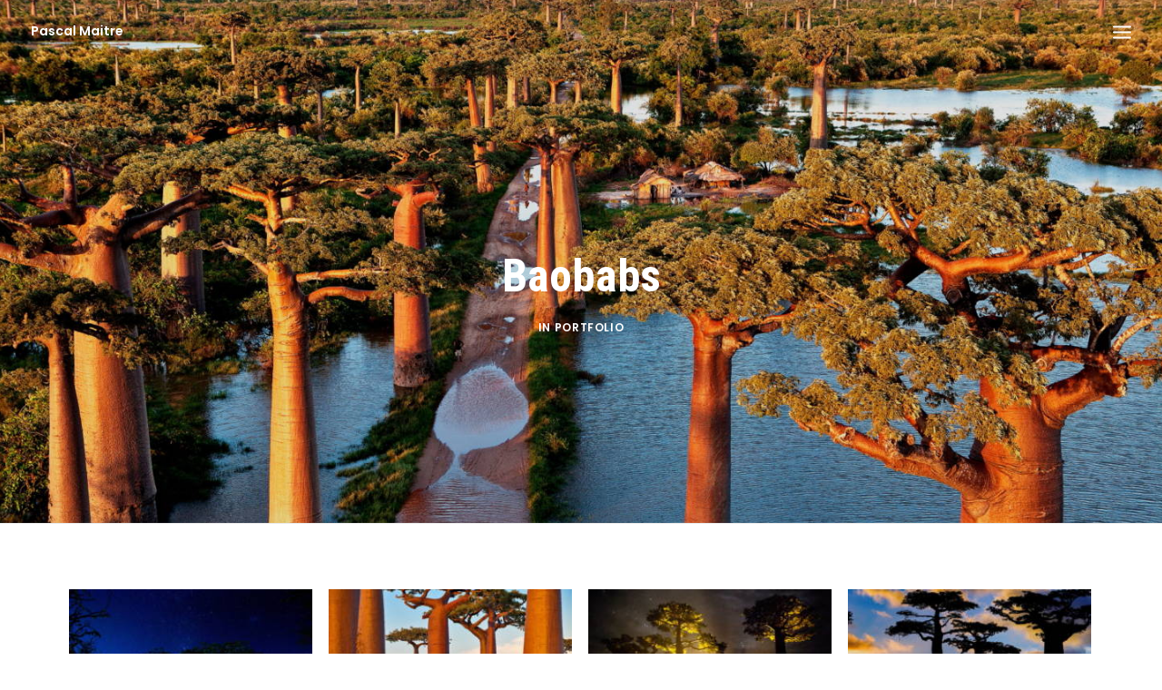

--- FILE ---
content_type: text/html; charset=UTF-8
request_url: https://pascal-maitre.com/portfolio/baobabs/
body_size: 13848
content:
<!DOCTYPE html>
<html class="no-touch" lang="en-GB" xmlns="http://www.w3.org/1999/xhtml">
<head>
<meta http-equiv="Content-Type" content="text/html; charset=UTF-8">
<meta name="viewport" content="width=device-width, initial-scale=1">
<link rel="profile" href="http://gmpg.org/xfn/11">
<link rel="pingback" href="https://pascal-maitre.com/xmlrpc.php">

	<!-- This site is optimized with the Yoast SEO plugin v14.5 - https://yoast.com/wordpress/plugins/seo/ -->
	<title>Baobabs | Pascal Maitre</title>
	<meta name="robots" content="index, follow" />
	<meta name="googlebot" content="index, follow, max-snippet:-1, max-image-preview:large, max-video-preview:-1" />
	<meta name="bingbot" content="index, follow, max-snippet:-1, max-image-preview:large, max-video-preview:-1" />
	<link rel="canonical" href="http://pascal-maitre.com/portfolio/baobabs/" />
	<meta property="og:locale" content="en_GB" />
	<meta property="og:type" content="article" />
	<meta property="og:title" content="Baobabs | Pascal Maitre" />
	<meta property="og:url" content="http://pascal-maitre.com/portfolio/baobabs/" />
	<meta property="og:site_name" content="Pascal Maitre" />
	<meta property="article:modified_time" content="2020-07-27T15:43:04+00:00" />
	<meta property="og:image" content="https://pascal-maitre.com/wp-content/uploads/2020/06/BAOBAB-MADAGASCAR-P-Maitre_00001-1024x683.jpg" />
	<meta property="og:image:width" content="1024" />
	<meta property="og:image:height" content="683" />
	<meta name="twitter:card" content="summary_large_image" />
	<script type="application/ld+json" class="yoast-schema-graph">{"@context":"https://schema.org","@graph":[{"@type":"Organization","@id":"https://pascal-maitre.com/#organization","name":"Pascal Maitre","url":"https://pascal-maitre.com/","sameAs":[],"logo":{"@type":"ImageObject","@id":"https://pascal-maitre.com/#logo","inLanguage":"en-GB","url":"https://pascal-maitre.com/wp-content/uploads/2020/05/PORTFOLIO-P-MAITRE-_00030.jpg","width":2200,"height":1467,"caption":"Pascal Maitre"},"image":{"@id":"https://pascal-maitre.com/#logo"}},{"@type":"WebSite","@id":"https://pascal-maitre.com/#website","url":"https://pascal-maitre.com/","name":"Pascal Maitre","description":"Storyteller &amp; National Geographic Photographer","publisher":{"@id":"https://pascal-maitre.com/#organization"},"potentialAction":[{"@type":"SearchAction","target":"https://pascal-maitre.com/?s={search_term_string}","query-input":"required name=search_term_string"}],"inLanguage":"en-GB"},{"@type":"ImageObject","@id":"http://pascal-maitre.com/portfolio/baobabs/#primaryimage","inLanguage":"en-GB","url":"https://pascal-maitre.com/wp-content/uploads/2020/06/BAOBAB-MADAGASCAR-P-Maitre_00001.jpg","width":2000,"height":1334,"caption":"Morondava, r\u00e9gion du Menabe, Madagascar. L'all\u00e9e des baobabs. Cette zone a \u00e9t\u00e9 innond\u00e9e par la temp\u00eate tropicale Fami. Fragilis\u00e9s, les arbres ne r\u00e9sistent plus \u00e0 la puissance des cyclones ou des pluies tropicales. Des familles sont install\u00e9es au coeur de la for\u00eat de baobabs. Le baobab de Grandidier (Adansonia grandidieri) repr\u00e9sente la plus grande des six esp\u00e8ces de baobabs de Madagascar. Certains arbres ont le m\u00eame poids qu'un Airbus A380."},{"@type":"WebPage","@id":"http://pascal-maitre.com/portfolio/baobabs/#webpage","url":"http://pascal-maitre.com/portfolio/baobabs/","name":"Baobabs | Pascal Maitre","isPartOf":{"@id":"https://pascal-maitre.com/#website"},"primaryImageOfPage":{"@id":"http://pascal-maitre.com/portfolio/baobabs/#primaryimage"},"datePublished":"2020-06-04T12:16:26+00:00","dateModified":"2020-07-27T15:43:04+00:00","inLanguage":"en-GB","potentialAction":[{"@type":"ReadAction","target":["http://pascal-maitre.com/portfolio/baobabs/"]}]}]}</script>
	<!-- / Yoast SEO plugin. -->


<link rel='dns-prefetch' href='//fonts.googleapis.com' />
<link rel='dns-prefetch' href='//s.w.org' />
<link rel="alternate" type="application/rss+xml" title="Pascal Maitre &raquo; Feed" href="https://pascal-maitre.com/feed/" />
<link rel="alternate" type="application/rss+xml" title="Pascal Maitre &raquo; Comments Feed" href="https://pascal-maitre.com/comments/feed/" />
<link rel="alternate" type="application/rss+xml" title="Pascal Maitre &raquo; Baobabs Comments Feed" href="https://pascal-maitre.com/portfolio/baobabs/feed/" />
		<script type="text/javascript">
			window._wpemojiSettings = {"baseUrl":"https:\/\/s.w.org\/images\/core\/emoji\/12.0.0-1\/72x72\/","ext":".png","svgUrl":"https:\/\/s.w.org\/images\/core\/emoji\/12.0.0-1\/svg\/","svgExt":".svg","source":{"concatemoji":"https:\/\/pascal-maitre.com\/wp-includes\/js\/wp-emoji-release.min.js?ver=5.4.18"}};
			/*! This file is auto-generated */
			!function(e,a,t){var n,r,o,i=a.createElement("canvas"),p=i.getContext&&i.getContext("2d");function s(e,t){var a=String.fromCharCode;p.clearRect(0,0,i.width,i.height),p.fillText(a.apply(this,e),0,0);e=i.toDataURL();return p.clearRect(0,0,i.width,i.height),p.fillText(a.apply(this,t),0,0),e===i.toDataURL()}function c(e){var t=a.createElement("script");t.src=e,t.defer=t.type="text/javascript",a.getElementsByTagName("head")[0].appendChild(t)}for(o=Array("flag","emoji"),t.supports={everything:!0,everythingExceptFlag:!0},r=0;r<o.length;r++)t.supports[o[r]]=function(e){if(!p||!p.fillText)return!1;switch(p.textBaseline="top",p.font="600 32px Arial",e){case"flag":return s([127987,65039,8205,9895,65039],[127987,65039,8203,9895,65039])?!1:!s([55356,56826,55356,56819],[55356,56826,8203,55356,56819])&&!s([55356,57332,56128,56423,56128,56418,56128,56421,56128,56430,56128,56423,56128,56447],[55356,57332,8203,56128,56423,8203,56128,56418,8203,56128,56421,8203,56128,56430,8203,56128,56423,8203,56128,56447]);case"emoji":return!s([55357,56424,55356,57342,8205,55358,56605,8205,55357,56424,55356,57340],[55357,56424,55356,57342,8203,55358,56605,8203,55357,56424,55356,57340])}return!1}(o[r]),t.supports.everything=t.supports.everything&&t.supports[o[r]],"flag"!==o[r]&&(t.supports.everythingExceptFlag=t.supports.everythingExceptFlag&&t.supports[o[r]]);t.supports.everythingExceptFlag=t.supports.everythingExceptFlag&&!t.supports.flag,t.DOMReady=!1,t.readyCallback=function(){t.DOMReady=!0},t.supports.everything||(n=function(){t.readyCallback()},a.addEventListener?(a.addEventListener("DOMContentLoaded",n,!1),e.addEventListener("load",n,!1)):(e.attachEvent("onload",n),a.attachEvent("onreadystatechange",function(){"complete"===a.readyState&&t.readyCallback()})),(n=t.source||{}).concatemoji?c(n.concatemoji):n.wpemoji&&n.twemoji&&(c(n.twemoji),c(n.wpemoji)))}(window,document,window._wpemojiSettings);
		</script>
		<style type="text/css">
img.wp-smiley,
img.emoji {
	display: inline !important;
	border: none !important;
	box-shadow: none !important;
	height: 1em !important;
	width: 1em !important;
	margin: 0 .07em !important;
	vertical-align: -0.1em !important;
	background: none !important;
	padding: 0 !important;
}
</style>
	<link rel='stylesheet' id='layerslider-css'  href='https://pascal-maitre.com/wp-content/plugins/LayerSlider/static/layerslider/css/layerslider.css?ver=6.10.2' type='text/css' media='all' />
<link rel='stylesheet' id='wp-block-library-css'  href='https://pascal-maitre.com/wp-includes/css/dist/block-library/style.min.css?ver=5.4.18' type='text/css' media='all' />
<link rel='stylesheet' id='contact-form-7-css'  href='https://pascal-maitre.com/wp-content/plugins/contact-form-7/includes/css/styles.css?ver=5.1.7' type='text/css' media='all' />
<link rel='stylesheet' id='rs-plugin-settings-css'  href='https://pascal-maitre.com/wp-content/plugins/revslider/public/assets/css/rs6.css?ver=6.2.2' type='text/css' media='all' />
<style id='rs-plugin-settings-inline-css' type='text/css'>
#rs-demo-id {}
</style>
<link rel='stylesheet' id='uncodefont-google-css'  href='//fonts.googleapis.com/css?family=Poppins%3A300%2Cregular%2C500%2C600%2C700%7CDroid+Serif%3Aregular%2Citalic%2C700%2C700italic%7CPlayfair+Display%3Aregular%2Citalic%2C700%2C700italic%2C900%2C900italic%7CRoboto%3A100%2C100italic%2C300%2C300italic%2Cregular%2Citalic%2C500%2C500italic%2C700%2C700italic%2C900%2C900italic%7CQuicksand%3A300%2Cregular%2C500%2C700%7CLora%3Aregular%2Citalic%2C700%2C700italic%7CRoboto+Condensed%3A300%2C300italic%2Cregular%2Citalic%2C700%2C700italic&#038;subset=devanagari%2Clatin-ext%2Clatin%2Ccyrillic%2Cvietnamese%2Cgreek%2Ccyrillic-ext%2Cgreek-ext&#038;ver=2.2.8' type='text/css' media='all' />
<link rel='stylesheet' id='uncode-privacy-css'  href='https://pascal-maitre.com/wp-content/plugins/uncode-privacy/assets/css/uncode-privacy-public.css?ver=2.1.1' type='text/css' media='all' />
<link rel='stylesheet' id='uncode-style-css'  href='https://pascal-maitre.com/wp-content/themes/uncode/library/css/style.css?ver=573127967' type='text/css' media='all' />
<style id='uncode-style-inline-css' type='text/css'>

@media (min-width: 960px) { .limit-width { max-width: 1200px; margin: auto;}}
.menu-primary ul.menu-smart > li > a, .menu-primary ul.menu-smart li.dropdown > a, .menu-primary ul.menu-smart li.mega-menu > a, .vmenu-container ul.menu-smart > li > a, .vmenu-container ul.menu-smart li.dropdown > a { text-transform: uppercase; }
</style>
<link rel='stylesheet' id='uncode-icons-css'  href='https://pascal-maitre.com/wp-content/themes/uncode/library/css/uncode-icons.css?ver=573127967' type='text/css' media='all' />
<link rel='stylesheet' id='uncode-custom-style-css'  href='https://pascal-maitre.com/wp-content/themes/uncode/library/css/style-custom.css?ver=573127967' type='text/css' media='all' />
<script type='text/javascript'>
/* <![CDATA[ */
var LS_Meta = {"v":"6.10.2"};
/* ]]> */
</script>
<script type='text/javascript' src='https://pascal-maitre.com/wp-content/plugins/LayerSlider/static/layerslider/js/greensock.js?ver=1.19.0'></script>
<script type='text/javascript' src='https://pascal-maitre.com/wp-includes/js/jquery/jquery.js?ver=1.12.4-wp'></script>
<script type='text/javascript' src='https://pascal-maitre.com/wp-includes/js/jquery/jquery-migrate.min.js?ver=1.4.1'></script>
<script type='text/javascript' src='https://pascal-maitre.com/wp-content/plugins/LayerSlider/static/layerslider/js/layerslider.kreaturamedia.jquery.js?ver=6.10.2'></script>
<script type='text/javascript' src='https://pascal-maitre.com/wp-content/plugins/LayerSlider/static/layerslider/js/layerslider.transitions.js?ver=6.10.2'></script>
<script type='text/javascript' src='https://pascal-maitre.com/wp-content/plugins/revslider/public/assets/js/rbtools.min.js?ver=6.0'></script>
<script type='text/javascript' src='https://pascal-maitre.com/wp-content/plugins/revslider/public/assets/js/rs6.min.js?ver=6.2.2'></script>
<script type='text/javascript' src='/wp-content/themes/uncode/library/js/ai-uncode.js' id='uncodeAI' data-home='/' data-path='/' data-breakpoints-images='258,516,720,1032,1440,2064,2880'></script>
<script type='text/javascript'>
/* <![CDATA[ */
var SiteParameters = {"days":"days","hours":"hours","minutes":"minutes","seconds":"seconds","constant_scroll":"on","scroll_speed":"2","parallax_factor":"0.25","loading":"Loading\u2026","slide_name":"slide","slide_footer":"footer","ajax_url":"https:\/\/pascal-maitre.com\/wp-admin\/admin-ajax.php","nonce_adaptive_images":"662dfc11ec","enable_debug":"","block_mobile_videos":"","is_frontend_editor":"","mobile_parallax_allowed":"","wireframes_plugin_active":"1"};
/* ]]> */
</script>
<script type='text/javascript' src='https://pascal-maitre.com/wp-content/themes/uncode/library/js/init.js?ver=573127967'></script>
<meta name="generator" content="Powered by LayerSlider 6.10.2 - Multi-Purpose, Responsive, Parallax, Mobile-Friendly Slider Plugin for WordPress." />
<!-- LayerSlider updates and docs at: https://layerslider.kreaturamedia.com -->
<link rel='https://api.w.org/' href='https://pascal-maitre.com/wp-json/' />
<link rel="EditURI" type="application/rsd+xml" title="RSD" href="https://pascal-maitre.com/xmlrpc.php?rsd" />
<link rel="wlwmanifest" type="application/wlwmanifest+xml" href="https://pascal-maitre.com/wp-includes/wlwmanifest.xml" /> 
<meta name="generator" content="WordPress 5.4.18" />
<link rel='shortlink' href='https://pascal-maitre.com/?p=83155' />
<link rel="alternate" type="application/json+oembed" href="https://pascal-maitre.com/wp-json/oembed/1.0/embed?url=https%3A%2F%2Fpascal-maitre.com%2Fportfolio%2Fbaobabs%2F" />
<link rel="alternate" type="text/xml+oembed" href="https://pascal-maitre.com/wp-json/oembed/1.0/embed?url=https%3A%2F%2Fpascal-maitre.com%2Fportfolio%2Fbaobabs%2F&#038;format=xml" />
<style type="text/css">.recentcomments a{display:inline !important;padding:0 !important;margin:0 !important;}</style><meta name="generator" content="Powered by Slider Revolution 6.2.2 - responsive, Mobile-Friendly Slider Plugin for WordPress with comfortable drag and drop interface." />
<link rel="icon" href="https://pascal-maitre.com/wp-content/uploads/2020/07/cropped-Untitled-1-32x32.jpg" sizes="32x32" />
<link rel="icon" href="https://pascal-maitre.com/wp-content/uploads/2020/07/cropped-Untitled-1-192x192.jpg" sizes="192x192" />
<link rel="apple-touch-icon" href="https://pascal-maitre.com/wp-content/uploads/2020/07/cropped-Untitled-1-180x180.jpg" />
<meta name="msapplication-TileImage" content="https://pascal-maitre.com/wp-content/uploads/2020/07/cropped-Untitled-1-270x270.jpg" />
<script type="text/javascript">function setREVStartSize(e){			
			try {								
				var pw = document.getElementById(e.c).parentNode.offsetWidth,
					newh;
				pw = pw===0 || isNaN(pw) ? window.innerWidth : pw;
				e.tabw = e.tabw===undefined ? 0 : parseInt(e.tabw);
				e.thumbw = e.thumbw===undefined ? 0 : parseInt(e.thumbw);
				e.tabh = e.tabh===undefined ? 0 : parseInt(e.tabh);
				e.thumbh = e.thumbh===undefined ? 0 : parseInt(e.thumbh);
				e.tabhide = e.tabhide===undefined ? 0 : parseInt(e.tabhide);
				e.thumbhide = e.thumbhide===undefined ? 0 : parseInt(e.thumbhide);
				e.mh = e.mh===undefined || e.mh=="" || e.mh==="auto" ? 0 : parseInt(e.mh,0);		
				if(e.layout==="fullscreen" || e.l==="fullscreen") 						
					newh = Math.max(e.mh,window.innerHeight);				
				else{					
					e.gw = Array.isArray(e.gw) ? e.gw : [e.gw];
					for (var i in e.rl) if (e.gw[i]===undefined || e.gw[i]===0) e.gw[i] = e.gw[i-1];					
					e.gh = e.el===undefined || e.el==="" || (Array.isArray(e.el) && e.el.length==0)? e.gh : e.el;
					e.gh = Array.isArray(e.gh) ? e.gh : [e.gh];
					for (var i in e.rl) if (e.gh[i]===undefined || e.gh[i]===0) e.gh[i] = e.gh[i-1];
										
					var nl = new Array(e.rl.length),
						ix = 0,						
						sl;					
					e.tabw = e.tabhide>=pw ? 0 : e.tabw;
					e.thumbw = e.thumbhide>=pw ? 0 : e.thumbw;
					e.tabh = e.tabhide>=pw ? 0 : e.tabh;
					e.thumbh = e.thumbhide>=pw ? 0 : e.thumbh;					
					for (var i in e.rl) nl[i] = e.rl[i]<window.innerWidth ? 0 : e.rl[i];
					sl = nl[0];									
					for (var i in nl) if (sl>nl[i] && nl[i]>0) { sl = nl[i]; ix=i;}															
					var m = pw>(e.gw[ix]+e.tabw+e.thumbw) ? 1 : (pw-(e.tabw+e.thumbw)) / (e.gw[ix]);					

					newh =  (e.type==="carousel" && e.justify==="true" ? e.gh[ix] : (e.gh[ix] * m)) + (e.tabh + e.thumbh);
				}			
				
				if(window.rs_init_css===undefined) window.rs_init_css = document.head.appendChild(document.createElement("style"));					
				document.getElementById(e.c).height = newh;
				window.rs_init_css.innerHTML += "#"+e.c+"_wrapper { height: "+newh+"px }";				
			} catch(e){
				console.log("Failure at Presize of Slider:" + e)
			}					   
		  };</script>
<style type="text/css" data-type="vc_shortcodes-custom-css">.vc_custom_1555602209200{border-top-width: 1px !important;border-bottom-width: 1px !important;}</style><noscript><style> .wpb_animate_when_almost_visible { opacity: 1; }</style></noscript></head>
<body class="portfolio-template-default single single-portfolio postid-83155  style-color-xsdn-bg hormenu-position-left header-full-width vmenu-center vmenu-middle menu-overlay main-center-align menu-mobile-animated menu-mobile-transparent menu-mobile-centered mobile-parallax-not-allowed ilb-no-bounce unreg wpb-js-composer js-comp-ver-6.1.0 vc_responsive" data-border="0">
		<div class="body-borders" data-border="0"><div class="top-border body-border-shadow"></div><div class="right-border body-border-shadow"></div><div class="bottom-border body-border-shadow"></div><div class="left-border body-border-shadow"></div><div class="top-border style-color-143410-bg"></div><div class="right-border style-color-143410-bg"></div><div class="bottom-border style-color-143410-bg"></div><div class="left-border style-color-143410-bg"></div></div>	<div class="box-wrapper">
		<div class="box-container">
		<script type="text/javascript">UNCODE.initBox();</script>
		<div class="menu-wrapper menu-shrink menu-hide-only">
													<div id="masthead" class="navbar menu-primary menu-light submenu-dark menu-transparent menu-add-padding style-light-original menu-absolute menu-with-logo">
														<div class="menu-container menu-hide style-color-xsdn-bg menu-borders">
															<div class="row-menu row-offcanvas">
																<div class="row-menu-inner row-brand menu-horizontal-inner"><div id="logo-container-mobile" class="col-lg-0 logo-container middle">
																		<div id="main-logo" class="navbar-header style-light">
																			<a href="https://pascal-maitre.com/" class="navbar-brand" data-minheight="14"><h2 class="text-logo h3 logo-skinnable main-logo" data-maxheight="14" style="font-size:14px;">Pascal Maitre</h2></a>
																		</div>
																	</div>
																	<div class="mmb-container"><div class="mobile-menu-button 5 menu-button-overlay no-toggle mobile-menu-button-light lines-button x2 trigger-overlay" data-area="menu" data-container="main-container"><span class="lines"></span></div></div></div>
															</div>
														</div>
													</div>
												</div><div class="overlay overlay-sequential style-light-bg overlay-menu" data-area="menu" data-container="main-container">
														<div class="main-header">
															<div class="vmenu-container menu-container style-light menu-no-arrows menu-primary menu-light submenu-light menu-transparent style-light-original">
																<div class="row row-parent">
																	<div class="row-inner">
																		<div class="menu-sidebar main-menu-container">
																			<div class="navbar-main">
																				<div class="menu-sidebar-inner">
																					<div class="menu-accordion"><ul id="menu-mymenu-2" class="menu-primary-inner menu-smart sm sm-vertical"><li class="menu-item menu-item-type-taxonomy menu-item-object-portfolio_category menu-item-84945 menu-item-link"><a title="Portfolio" href="https://pascal-maitre.com/portfolio_cat/portfolio/">Portfolio<i class="fa fa-angle-right fa-dropdown"></i></a></li>
<li class="menu-item menu-item-type-custom menu-item-object-custom menu-item-84120 menu-item-link"><a title="Publications" href="http://pascal-maitre.com/publications/">Publications<i class="fa fa-angle-right fa-dropdown"></i></a></li>
<li class="menu-item menu-item-type-taxonomy menu-item-object-portfolio_category menu-item-84946 menu-item-link"><a title="National Geographic" href="https://pascal-maitre.com/portfolio_cat/national-geographic/">National Geographic<i class="fa fa-angle-right fa-dropdown"></i></a></li>
<li class="menu-item menu-item-type-post_type menu-item-object-page menu-item-84944 menu-item-link"><a title="Books" href="https://pascal-maitre.com/pascal-maitre-books/">Books<i class="fa fa-angle-right fa-dropdown"></i></a></li>
<li class="menu-item menu-item-type-post_type menu-item-object-page menu-item-82730 menu-item-link"><a title="About" href="https://pascal-maitre.com/about/">About<i class="fa fa-angle-right fa-dropdown"></i></a></li>
</ul></div><div class="menu-accordion"><ul class="menu-smart sm sm-vertical"><li class="menu-item-link search-icon style-light dropdown"><a href="#">
													<i class="fa fa-search3"></i><span>Search</span><i class="fa fa-angle-down fa-dropdown"></i>
													</a>
													<ul role="menu" class="drop-menu">
														<li>
															<form class="search" method="get" action="https://pascal-maitre.com/">
																<input type="search" class="search-field no-livesearch" placeholder="Search…" value="" name="s" title="Search for:" />
															</form>
														</li>
													</ul></li></ul></div></div>
																			</div>
													 					</div>
																	</div>
																</div>
															</div>
														</div>
													</div>
													<div class="mmb-container mmb-container-overlay mobile-hidden tablet-hidden"><div class="mobile-menu-button 6 menu-button-overlay mobile-menu-button-light lines-button x2 overlay-close" data-area="menu" data-container="main-container"><span class="lines"></span></div></div>			<script type="text/javascript">UNCODE.fixMenuHeight();</script>
			<div class="main-wrapper">
				<div class="main-container">
					<div class="page-wrapper">
						<div class="sections-container">
<div id="page-header"><div class="header-basic style-dark">
													<div class="background-element header-wrapper header-parallax style-color-wayh-bg header-only-text" data-height="80" style="min-height: 300px;">
													<div class="header-bg-wrapper">
											<div class="header-bg adaptive-async" style="background-image: url(https://pascal-maitre.com/wp-content/uploads/2020/06/BAOBAB-MADAGASCAR-P-Maitre_00001-uai-258x172.jpg);" data-uniqueid="83174-136990" data-guid="https://pascal-maitre.com/wp-content/uploads/2020/06/BAOBAB-MADAGASCAR-P-Maitre_00001.jpg" data-path="2020/06/BAOBAB-MADAGASCAR-P-Maitre_00001.jpg" data-width="2000" data-height="1334" data-singlew="12" data-singleh="null" data-crop=""></div>
											
										</div><div class="header-main-container">
															<div class="header-content header-center header-middle header-align-center">
																<div class="header-content-inner" >
																	<h1 class="header-title font-156269 fontsize-155944 text-capitalize"><span>Baobabs</span></h1><div class="post-info"><div class="category-info">In <a href="https://pascal-maitre.com/portfolio_cat/portfolio/" title="View all posts in portfolio">portfolio</a></div></div>
																</div>
															</div>
														</div></div>
												</div></div><script type="text/javascript">UNCODE.initHeader();</script><style type="text/css" data-type="vc_shortcodes-custom-css">.vc_custom_1497254753995{border-top-width: 1px !important;}</style><div class="page-body style-color-xsdn-bg">
					<div class="portfolio-wrapper portfolio-wrapper-- portfolio-wrapper--with-builder">
						<div class="portfolio-body"><div class="post-content"><div data-parent="true" class="vc_row vc_custom_1555602209200 border-color-gyho-color row-container" style="border-style: solid;"><div class="row quad-top-padding quad-bottom-padding single-h-padding limit-width row-parent"><div class="wpb_row row-inner"><div class="wpb_column pos-top pos-center align_center column_parent col-lg-12 single-internal-gutter"><div class="uncol style-light"  ><div class="uncoltable"><div class="uncell no-block-padding"><div class="uncont"><div id="gallery-4" class="isotope-system">
					<div class="isotope-wrapper half-gutter">
						<div class="isotope-container isotope-layout style-masonry" data-type="masonry" data-layout="fitRows" data-lg="1000" data-md="600" data-sm="480">
<div class="tmb tmb-no-double-tap tmb-iso-w3 tmb-iso-h4 tmb-light tmb-overlay-text-anim tmb-content-left tmb-text-space-reduced tmb-id-83156  tmb-img-ratio tmb-content-under tmb-media-last tmb-no-bg tmb-lightbox">
						<div class="t-inside" ><div class="t-entry-visual"><div class="t-entry-visual-tc"><div class="t-entry-visual-cont"><div class="dummy" style="padding-top: 66.7%;"></div><a tabindex="-1" href="https://pascal-maitre.com/wp-content/uploads/2020/06/BAOBAB-MADAGASCAR-P-Maitre_00017.jpg" class="pushed" data-caption="Madagascar.

Ce baobab Adansonia ruprostipa, également appelé la grand-mère, vient d'être daté scientifiquement : il a 1600 ans.
Son écorce est toute ridée." data-notmb="1" data-lbox="ilightbox_gallery-4" data-options="width:2000,height:1333,thumbnail: 'https://pascal-maitre.com/wp-content/uploads/2020/06/BAOBAB-MADAGASCAR-P-Maitre_00017-300x200.jpg'" data-lb-index="0"><div class="t-entry-visual-overlay"><div class="t-entry-visual-overlay-in style-dark-bg" style="opacity: 0.5;"></div></div>
									<div class="t-overlay-wrap">
										<div class="t-overlay-inner">
											<div class="t-overlay-content">
												<div class="t-overlay-text half-block-padding"><div class="t-entry t-single-line"></div></div></div></div></div><img class="adaptive-async" src="https://pascal-maitre.com/wp-content/uploads/2020/06/BAOBAB-MADAGASCAR-P-Maitre_00017-uai-258x172.jpg" width="258" height="172" alt="" data-uniqueid="83156-114761" data-guid="https://pascal-maitre.com/wp-content/uploads/2020/06/BAOBAB-MADAGASCAR-P-Maitre_00017.jpg" data-path="2020/06/BAOBAB-MADAGASCAR-P-Maitre_00017.jpg" data-width="2000" data-height="1333" data-singlew="3" data-singleh="2" data-crop="1" data-fixed="" /></a></div>
				</div>
			</div></div>
					</div><div class="tmb tmb-no-double-tap tmb-iso-w3 tmb-iso-h4 tmb-light tmb-overlay-text-anim tmb-content-left tmb-text-space-reduced tmb-id-83157  tmb-img-ratio tmb-content-under tmb-media-last tmb-no-bg tmb-lightbox">
						<div class="t-inside" ><div class="t-entry-visual"><div class="t-entry-visual-tc"><div class="t-entry-visual-cont"><div class="dummy" style="padding-top: 66.7%;"></div><a tabindex="-1" href="https://pascal-maitre.com/wp-content/uploads/2020/06/BAOBAB-MADAGASCAR-P-Maitre_00003.jpg" class="pushed" data-caption="Morondava, région du Menabe, Madagascar.L'allée des baobabs.Cette zone a été innondée par la tempête tropicale Fami.Fragilisés, les arbres ne résistent plus à la puissance des cyclones ou des pluies tropicales.Des familles sont installées au coeur de la forêt de baobabs.Le baobab de Grandidier (Adansonia grandidieri) représente la plus grande des six espèces de baobabs de Madagascar. Certains arbres ont le même poids qu'un Airbus A380." data-notmb="1" data-lbox="ilightbox_gallery-4" data-options="width:2000,height:1334,thumbnail: 'https://pascal-maitre.com/wp-content/uploads/2020/06/BAOBAB-MADAGASCAR-P-Maitre_00003-300x200.jpg'" data-lb-index="1"><div class="t-entry-visual-overlay"><div class="t-entry-visual-overlay-in style-dark-bg" style="opacity: 0.5;"></div></div>
									<div class="t-overlay-wrap">
										<div class="t-overlay-inner">
											<div class="t-overlay-content">
												<div class="t-overlay-text half-block-padding"><div class="t-entry t-single-line"></div></div></div></div></div><img class="adaptive-async" src="https://pascal-maitre.com/wp-content/uploads/2020/06/BAOBAB-MADAGASCAR-P-Maitre_00003-uai-258x172.jpg" width="258" height="172" alt="" data-uniqueid="83157-941492" data-guid="https://pascal-maitre.com/wp-content/uploads/2020/06/BAOBAB-MADAGASCAR-P-Maitre_00003.jpg" data-path="2020/06/BAOBAB-MADAGASCAR-P-Maitre_00003.jpg" data-width="2000" data-height="1334" data-singlew="3" data-singleh="2" data-crop="1" data-fixed="" /></a></div>
				</div>
			</div></div>
					</div><div class="tmb tmb-no-double-tap tmb-iso-w3 tmb-iso-h4 tmb-light tmb-overlay-text-anim tmb-content-left tmb-text-space-reduced tmb-id-83158  tmb-img-ratio tmb-content-under tmb-media-last tmb-no-bg tmb-lightbox">
						<div class="t-inside" ><div class="t-entry-visual"><div class="t-entry-visual-tc"><div class="t-entry-visual-cont"><div class="dummy" style="padding-top: 66.7%;"></div><a tabindex="-1" href="https://pascal-maitre.com/wp-content/uploads/2020/06/BAOBAB-MADAGASCAR-P-Maitre_00018.jpg" class="pushed" data-caption="Morondava, région du Menabe, Madagascar.L'allée des baobabs.Cette zone a été innondée par le tempête tropicale Fami.Fragilisés, les arbres ne résistent plus à la puissance des cyclones ou des pluies tropicales.Des familles sont installées au coeur de la forêt de baobabs.Le baobab de Grandidier (Adansonia grandidieri) représente la plus grande des six espèces de baobabs de Madagascar. Certains arbres ont le même poids qu'un Airbus A380." data-notmb="1" data-lbox="ilightbox_gallery-4" data-options="width:2000,height:1334,thumbnail: 'https://pascal-maitre.com/wp-content/uploads/2020/06/BAOBAB-MADAGASCAR-P-Maitre_00018-300x200.jpg'" data-lb-index="2"><div class="t-entry-visual-overlay"><div class="t-entry-visual-overlay-in style-dark-bg" style="opacity: 0.5;"></div></div>
									<div class="t-overlay-wrap">
										<div class="t-overlay-inner">
											<div class="t-overlay-content">
												<div class="t-overlay-text half-block-padding"><div class="t-entry t-single-line"></div></div></div></div></div><img class="adaptive-async" src="https://pascal-maitre.com/wp-content/uploads/2020/06/BAOBAB-MADAGASCAR-P-Maitre_00018-uai-258x172.jpg" width="258" height="172" alt="" data-uniqueid="83158-485690" data-guid="https://pascal-maitre.com/wp-content/uploads/2020/06/BAOBAB-MADAGASCAR-P-Maitre_00018.jpg" data-path="2020/06/BAOBAB-MADAGASCAR-P-Maitre_00018.jpg" data-width="2000" data-height="1334" data-singlew="3" data-singleh="2" data-crop="1" data-fixed="" /></a></div>
				</div>
			</div></div>
					</div><div class="tmb tmb-no-double-tap tmb-iso-w3 tmb-iso-h4 tmb-light tmb-overlay-text-anim tmb-content-left tmb-text-space-reduced tmb-id-83159  tmb-img-ratio tmb-content-under tmb-media-last tmb-no-bg tmb-lightbox">
						<div class="t-inside" ><div class="t-entry-visual"><div class="t-entry-visual-tc"><div class="t-entry-visual-cont"><div class="dummy" style="padding-top: 66.7%;"></div><a tabindex="-1" href="https://pascal-maitre.com/wp-content/uploads/2020/06/BAOBAB-MADAGASCAR-P-Maitre_00019.jpg" class="pushed" data-caption="Morondava, région du Menabe, Madagascar.L'allée des baobabs au coucher du soleil.Cette zone a été innondée par la tempête tropicale Fami.Fragilisés, les arbres ne résistent plus à la puissance des cyclones ou des pluies tropicales.Des familles sont installées au coeur de la forêt de baobabs.Le baobab de Grandidier (Adansonia grandidieri) représente la plus grande des six espèces de baobabs de Madagascar. Certains arbres ont le même poids qu'un Airbus A380." data-notmb="1" data-lbox="ilightbox_gallery-4" data-options="width:2000,height:493,thumbnail: 'https://pascal-maitre.com/wp-content/uploads/2020/06/BAOBAB-MADAGASCAR-P-Maitre_00019-300x74.jpg'" data-lb-index="3"><div class="t-entry-visual-overlay"><div class="t-entry-visual-overlay-in style-dark-bg" style="opacity: 0.5;"></div></div>
									<div class="t-overlay-wrap">
										<div class="t-overlay-inner">
											<div class="t-overlay-content">
												<div class="t-overlay-text half-block-padding"><div class="t-entry t-single-line"></div></div></div></div></div><img class="adaptive-async" src="https://pascal-maitre.com/wp-content/uploads/2020/06/BAOBAB-MADAGASCAR-P-Maitre_00019-uai-258x172.jpg" width="258" height="172" alt="" data-uniqueid="83159-590980" data-guid="https://pascal-maitre.com/wp-content/uploads/2020/06/BAOBAB-MADAGASCAR-P-Maitre_00019.jpg" data-path="2020/06/BAOBAB-MADAGASCAR-P-Maitre_00019.jpg" data-width="2000" data-height="493" data-singlew="3" data-singleh="2" data-crop="1" data-fixed="" /></a></div>
				</div>
			</div></div>
					</div><div class="tmb tmb-no-double-tap tmb-iso-w3 tmb-iso-h4 tmb-light tmb-overlay-text-anim tmb-content-left tmb-text-space-reduced tmb-id-83160  tmb-img-ratio tmb-content-under tmb-media-last tmb-no-bg tmb-lightbox">
						<div class="t-inside" ><div class="t-entry-visual"><div class="t-entry-visual-tc"><div class="t-entry-visual-cont"><div class="dummy" style="padding-top: 66.7%;"></div><a tabindex="-1" href="https://pascal-maitre.com/wp-content/uploads/2020/06/BAOBAB-MADAGASCAR-P-Maitre_00016.jpg" class="pushed" data-caption="Morondava, région du Menabe, Madagascar.L'allée des baobabs.Cette zone a été innondée par le tempête tropicale Fami.Fragilisés, les arbres ne résistent plus à la puissance des cyclones ou des pluies tropicales.Des familles sont installées au coeur de la forêt de baobabs.Le baobab de Grandidier (Adansonia grandidieri) représente la plus grande des six espèces de baobabs de Madagascar. Certains arbres ont le même poids qu'un Airbus A380." data-notmb="1" data-lbox="ilightbox_gallery-4" data-options="width:2000,height:1334,thumbnail: 'https://pascal-maitre.com/wp-content/uploads/2020/06/BAOBAB-MADAGASCAR-P-Maitre_00016-300x200.jpg'" data-lb-index="4"><div class="t-entry-visual-overlay"><div class="t-entry-visual-overlay-in style-dark-bg" style="opacity: 0.5;"></div></div>
									<div class="t-overlay-wrap">
										<div class="t-overlay-inner">
											<div class="t-overlay-content">
												<div class="t-overlay-text half-block-padding"><div class="t-entry t-single-line"></div></div></div></div></div><img class="adaptive-async" src="https://pascal-maitre.com/wp-content/uploads/2020/06/BAOBAB-MADAGASCAR-P-Maitre_00016-uai-258x172.jpg" width="258" height="172" alt="" data-uniqueid="83160-561913" data-guid="https://pascal-maitre.com/wp-content/uploads/2020/06/BAOBAB-MADAGASCAR-P-Maitre_00016.jpg" data-path="2020/06/BAOBAB-MADAGASCAR-P-Maitre_00016.jpg" data-width="2000" data-height="1334" data-singlew="3" data-singleh="2" data-crop="1" data-fixed="" /></a></div>
				</div>
			</div></div>
					</div><div class="tmb tmb-no-double-tap tmb-iso-w3 tmb-iso-h4 tmb-light tmb-overlay-text-anim tmb-content-left tmb-text-space-reduced tmb-id-83161  tmb-img-ratio tmb-content-under tmb-media-last tmb-no-bg tmb-lightbox">
						<div class="t-inside" ><div class="t-entry-visual"><div class="t-entry-visual-tc"><div class="t-entry-visual-cont"><div class="dummy" style="padding-top: 66.7%;"></div><a tabindex="-1" href="https://pascal-maitre.com/wp-content/uploads/2020/06/BAOBAB-MADAGASCAR-P-Maitre_00015.jpg" class="pushed" data-caption="Morondava, région du Menabe, Madagascar.L'allée des baobabs.Cette zone a été innondée par le tempête tropicale Fami.Fragilisés, les arbres ne résistent plus à la puissance des cyclones ou des pluies tropicales.Des familles sont installées au coeur de la forêt de baobabs.Le baobab de Grandidier (Adansonia grandidieri) représente la plus grande des six espèces de baobabs de Madagascar. Certains arbres ont le même poids qu'un Airbus A380." data-notmb="1" data-lbox="ilightbox_gallery-4" data-options="width:1334,height:2000,thumbnail: 'https://pascal-maitre.com/wp-content/uploads/2020/06/BAOBAB-MADAGASCAR-P-Maitre_00015-200x300.jpg'" data-lb-index="5"><div class="t-entry-visual-overlay"><div class="t-entry-visual-overlay-in style-dark-bg" style="opacity: 0.5;"></div></div>
									<div class="t-overlay-wrap">
										<div class="t-overlay-inner">
											<div class="t-overlay-content">
												<div class="t-overlay-text half-block-padding"><div class="t-entry t-single-line"></div></div></div></div></div><img class="adaptive-async" src="https://pascal-maitre.com/wp-content/uploads/2020/06/BAOBAB-MADAGASCAR-P-Maitre_00015-uai-258x172.jpg" width="258" height="172" alt="" data-uniqueid="83161-170716" data-guid="https://pascal-maitre.com/wp-content/uploads/2020/06/BAOBAB-MADAGASCAR-P-Maitre_00015.jpg" data-path="2020/06/BAOBAB-MADAGASCAR-P-Maitre_00015.jpg" data-width="1334" data-height="2000" data-singlew="3" data-singleh="2" data-crop="1" data-fixed="" /></a></div>
				</div>
			</div></div>
					</div><div class="tmb tmb-no-double-tap tmb-iso-w3 tmb-iso-h4 tmb-light tmb-overlay-text-anim tmb-content-left tmb-text-space-reduced tmb-id-83162  tmb-img-ratio tmb-content-under tmb-media-last tmb-no-bg tmb-lightbox">
						<div class="t-inside" ><div class="t-entry-visual"><div class="t-entry-visual-tc"><div class="t-entry-visual-cont"><div class="dummy" style="padding-top: 66.7%;"></div><a tabindex="-1" href="https://pascal-maitre.com/wp-content/uploads/2020/06/BAOBAB-MADAGASCAR-P-Maitre_00010.jpg" class="pushed" data-caption="Village de Kirindy, région du Menabe, Madagascar.La population de ce village est issue de la tribu Antandroy. Elle vit dans une forêt de baobabs de Grandidier (Adansonia grandidieri) qui représentent la plus grande des six espèces de baobabs de Madagascar. Certains arbres ont le même poids qu'un Airbus A380.Pour certains gros arbres, il faut 12 personnes pour pouvoir l'encercler." data-notmb="1" data-lbox="ilightbox_gallery-4" data-options="width:2000,height:1334,thumbnail: 'https://pascal-maitre.com/wp-content/uploads/2020/06/BAOBAB-MADAGASCAR-P-Maitre_00010-300x200.jpg'" data-lb-index="6"><div class="t-entry-visual-overlay"><div class="t-entry-visual-overlay-in style-dark-bg" style="opacity: 0.5;"></div></div>
									<div class="t-overlay-wrap">
										<div class="t-overlay-inner">
											<div class="t-overlay-content">
												<div class="t-overlay-text half-block-padding"><div class="t-entry t-single-line"></div></div></div></div></div><img class="adaptive-async" src="https://pascal-maitre.com/wp-content/uploads/2020/06/BAOBAB-MADAGASCAR-P-Maitre_00010-uai-258x172.jpg" width="258" height="172" alt="" data-uniqueid="83162-150418" data-guid="https://pascal-maitre.com/wp-content/uploads/2020/06/BAOBAB-MADAGASCAR-P-Maitre_00010.jpg" data-path="2020/06/BAOBAB-MADAGASCAR-P-Maitre_00010.jpg" data-width="2000" data-height="1334" data-singlew="3" data-singleh="2" data-crop="1" data-fixed="" /></a></div>
				</div>
			</div></div>
					</div><div class="tmb tmb-no-double-tap tmb-iso-w3 tmb-iso-h4 tmb-light tmb-overlay-text-anim tmb-content-left tmb-text-space-reduced tmb-id-83163  tmb-img-ratio tmb-content-under tmb-media-last tmb-no-bg tmb-lightbox">
						<div class="t-inside" ><div class="t-entry-visual"><div class="t-entry-visual-tc"><div class="t-entry-visual-cont"><div class="dummy" style="padding-top: 66.7%;"></div><a tabindex="-1" href="https://pascal-maitre.com/wp-content/uploads/2020/06/BAOBAB-MADAGASCAR-P-Maitre_00009.jpg" class="pushed" data-caption="Morondava, région du Menabe, Madagascar.L'allée des baobabs.Cette zone a été innondée par le tempête tropicale Fami.Fragilisés, les arbres ne résistent plus à la puissance des cyclones ou des pluies tropicales.Des familles sont installées au coeur de la forêt de baobabs.Le baobab de Grandidier (Adansonia grandidieri) représente la plus grande des six espèces de baobabs de Madagascar. Certains arbres ont le même poids qu'un Airbus A380." data-notmb="1" data-lbox="ilightbox_gallery-4" data-options="width:2000,height:1334,thumbnail: 'https://pascal-maitre.com/wp-content/uploads/2020/06/BAOBAB-MADAGASCAR-P-Maitre_00009-300x200.jpg'" data-lb-index="7"><div class="t-entry-visual-overlay"><div class="t-entry-visual-overlay-in style-dark-bg" style="opacity: 0.5;"></div></div>
									<div class="t-overlay-wrap">
										<div class="t-overlay-inner">
											<div class="t-overlay-content">
												<div class="t-overlay-text half-block-padding"><div class="t-entry t-single-line"></div></div></div></div></div><img class="adaptive-async" src="https://pascal-maitre.com/wp-content/uploads/2020/06/BAOBAB-MADAGASCAR-P-Maitre_00009-uai-258x172.jpg" width="258" height="172" alt="" data-uniqueid="83163-154105" data-guid="https://pascal-maitre.com/wp-content/uploads/2020/06/BAOBAB-MADAGASCAR-P-Maitre_00009.jpg" data-path="2020/06/BAOBAB-MADAGASCAR-P-Maitre_00009.jpg" data-width="2000" data-height="1334" data-singlew="3" data-singleh="2" data-crop="1" data-fixed="" /></a></div>
				</div>
			</div></div>
					</div><div class="tmb tmb-no-double-tap tmb-iso-w3 tmb-iso-h4 tmb-light tmb-overlay-text-anim tmb-content-left tmb-text-space-reduced tmb-id-83164  tmb-img-ratio tmb-content-under tmb-media-last tmb-no-bg tmb-lightbox">
						<div class="t-inside" ><div class="t-entry-visual"><div class="t-entry-visual-tc"><div class="t-entry-visual-cont"><div class="dummy" style="padding-top: 66.7%;"></div><a tabindex="-1" href="https://pascal-maitre.com/wp-content/uploads/2020/06/BAOBAB-MADAGASCAR-P-Maitre_00012.jpg" class="pushed" data-caption="Morondava, région du Menabe, Madagascar.L'allée des baobabs.Cette zone a été innondée par le tempête tropicale Fami.Fragilisés, les arbres ne résistent plus à la puissance des cyclones ou des pluies tropicales.Des familles sont installées au coeur de la forêt de baobabs.Le baobab de Grandidier (Adansonia grandidieri) représente la plus grande des six espèces de baobabs de Madagascar. Certains arbres ont le même poids qu'un Airbus A380." data-notmb="1" data-lbox="ilightbox_gallery-4" data-options="width:2000,height:1334,thumbnail: 'https://pascal-maitre.com/wp-content/uploads/2020/06/BAOBAB-MADAGASCAR-P-Maitre_00012-300x200.jpg'" data-lb-index="8"><div class="t-entry-visual-overlay"><div class="t-entry-visual-overlay-in style-dark-bg" style="opacity: 0.5;"></div></div>
									<div class="t-overlay-wrap">
										<div class="t-overlay-inner">
											<div class="t-overlay-content">
												<div class="t-overlay-text half-block-padding"><div class="t-entry t-single-line"></div></div></div></div></div><img class="adaptive-async" src="https://pascal-maitre.com/wp-content/uploads/2020/06/BAOBAB-MADAGASCAR-P-Maitre_00012-uai-258x172.jpg" width="258" height="172" alt="" data-uniqueid="83164-329866" data-guid="https://pascal-maitre.com/wp-content/uploads/2020/06/BAOBAB-MADAGASCAR-P-Maitre_00012.jpg" data-path="2020/06/BAOBAB-MADAGASCAR-P-Maitre_00012.jpg" data-width="2000" data-height="1334" data-singlew="3" data-singleh="2" data-crop="1" data-fixed="" /></a></div>
				</div>
			</div></div>
					</div><div class="tmb tmb-no-double-tap tmb-iso-w3 tmb-iso-h4 tmb-light tmb-overlay-text-anim tmb-content-left tmb-text-space-reduced tmb-id-83165  tmb-img-ratio tmb-content-under tmb-media-last tmb-no-bg tmb-lightbox">
						<div class="t-inside" ><div class="t-entry-visual"><div class="t-entry-visual-tc"><div class="t-entry-visual-cont"><div class="dummy" style="padding-top: 66.7%;"></div><a tabindex="-1" href="https://pascal-maitre.com/wp-content/uploads/2020/06/BAOBAB-MADAGASCAR-P-Maitre_00011.jpg" class="pushed" data-caption="Baie de Maramba, sud de Madagascar.C'est un des rares endroits où les baobabs poussent au bord de la mer et sur des "Tsingy", formations rocheuses liées à l'érosion et à l'avancée de la mer.On compare cette baie à celle d'Ha Long au Vietnam.Ici ce sont des baobabs Adansonia Ruprostipa." data-notmb="1" data-lbox="ilightbox_gallery-4" data-options="width:2000,height:1334,thumbnail: 'https://pascal-maitre.com/wp-content/uploads/2020/06/BAOBAB-MADAGASCAR-P-Maitre_00011-300x200.jpg'" data-lb-index="9"><div class="t-entry-visual-overlay"><div class="t-entry-visual-overlay-in style-dark-bg" style="opacity: 0.5;"></div></div>
									<div class="t-overlay-wrap">
										<div class="t-overlay-inner">
											<div class="t-overlay-content">
												<div class="t-overlay-text half-block-padding"><div class="t-entry t-single-line"></div></div></div></div></div><img class="adaptive-async" src="https://pascal-maitre.com/wp-content/uploads/2020/06/BAOBAB-MADAGASCAR-P-Maitre_00011-uai-258x172.jpg" width="258" height="172" alt="" data-uniqueid="83165-154555" data-guid="https://pascal-maitre.com/wp-content/uploads/2020/06/BAOBAB-MADAGASCAR-P-Maitre_00011.jpg" data-path="2020/06/BAOBAB-MADAGASCAR-P-Maitre_00011.jpg" data-width="2000" data-height="1334" data-singlew="3" data-singleh="2" data-crop="1" data-fixed="" /></a></div>
				</div>
			</div></div>
					</div><div class="tmb tmb-no-double-tap tmb-iso-w3 tmb-iso-h4 tmb-light tmb-overlay-text-anim tmb-content-left tmb-text-space-reduced tmb-id-83166  tmb-img-ratio tmb-content-under tmb-media-last tmb-no-bg tmb-lightbox">
						<div class="t-inside" ><div class="t-entry-visual"><div class="t-entry-visual-tc"><div class="t-entry-visual-cont"><div class="dummy" style="padding-top: 66.7%;"></div><a tabindex="-1" href="https://pascal-maitre.com/wp-content/uploads/2020/06/BAOBAB-MADAGASCAR-P-Maitre_00014.jpg" class="pushed" data-caption="Ampanonga, près du fleuve Mangoky, Madagascar.Le baobab de Grandidier (Adansonia grandidieri) représente la plus grande des six espèces de baobabs de Madagascar. Certains arbres ont le même poids qu'un Airbus A380." data-notmb="1" data-lbox="ilightbox_gallery-4" data-options="width:2000,height:1334,thumbnail: 'https://pascal-maitre.com/wp-content/uploads/2020/06/BAOBAB-MADAGASCAR-P-Maitre_00014-300x200.jpg'" data-lb-index="10"><div class="t-entry-visual-overlay"><div class="t-entry-visual-overlay-in style-dark-bg" style="opacity: 0.5;"></div></div>
									<div class="t-overlay-wrap">
										<div class="t-overlay-inner">
											<div class="t-overlay-content">
												<div class="t-overlay-text half-block-padding"><div class="t-entry t-single-line"></div></div></div></div></div><img class="adaptive-async" src="https://pascal-maitre.com/wp-content/uploads/2020/06/BAOBAB-MADAGASCAR-P-Maitre_00014-uai-258x172.jpg" width="258" height="172" alt="" data-uniqueid="83166-137993" data-guid="https://pascal-maitre.com/wp-content/uploads/2020/06/BAOBAB-MADAGASCAR-P-Maitre_00014.jpg" data-path="2020/06/BAOBAB-MADAGASCAR-P-Maitre_00014.jpg" data-width="2000" data-height="1334" data-singlew="3" data-singleh="2" data-crop="1" data-fixed="" /></a></div>
				</div>
			</div></div>
					</div><div class="tmb tmb-no-double-tap tmb-iso-w3 tmb-iso-h4 tmb-light tmb-overlay-text-anim tmb-content-left tmb-text-space-reduced tmb-id-83167  tmb-img-ratio tmb-content-under tmb-media-last tmb-no-bg tmb-lightbox">
						<div class="t-inside" ><div class="t-entry-visual"><div class="t-entry-visual-tc"><div class="t-entry-visual-cont"><div class="dummy" style="padding-top: 66.7%;"></div><a tabindex="-1" href="https://pascal-maitre.com/wp-content/uploads/2020/06/BAOBAB-MADAGASCAR-P-Maitre_00013.jpg" class="pushed" data-caption="Région de Morondava, Madagascar.Forêt de baobabs lors de la saison des pluies.Le baobab de Grandidier (Adansonia grandidieri) représente la plus grande des six espèces de baobabs de Madagascar. Certains arbres ont le même poids qu'un Airbus A380." data-notmb="1" data-lbox="ilightbox_gallery-4" data-options="width:2000,height:1334,thumbnail: 'https://pascal-maitre.com/wp-content/uploads/2020/06/BAOBAB-MADAGASCAR-P-Maitre_00013-300x200.jpg'" data-lb-index="11"><div class="t-entry-visual-overlay"><div class="t-entry-visual-overlay-in style-dark-bg" style="opacity: 0.5;"></div></div>
									<div class="t-overlay-wrap">
										<div class="t-overlay-inner">
											<div class="t-overlay-content">
												<div class="t-overlay-text half-block-padding"><div class="t-entry t-single-line"></div></div></div></div></div><img class="adaptive-async" src="https://pascal-maitre.com/wp-content/uploads/2020/06/BAOBAB-MADAGASCAR-P-Maitre_00013-uai-258x172.jpg" width="258" height="172" alt="" data-uniqueid="83167-336677" data-guid="https://pascal-maitre.com/wp-content/uploads/2020/06/BAOBAB-MADAGASCAR-P-Maitre_00013.jpg" data-path="2020/06/BAOBAB-MADAGASCAR-P-Maitre_00013.jpg" data-width="2000" data-height="1334" data-singlew="3" data-singleh="2" data-crop="1" data-fixed="" /></a></div>
				</div>
			</div></div>
					</div><div class="tmb tmb-no-double-tap tmb-iso-w3 tmb-iso-h4 tmb-light tmb-overlay-text-anim tmb-content-left tmb-text-space-reduced tmb-id-83168  tmb-img-ratio tmb-content-under tmb-media-last tmb-no-bg tmb-lightbox">
						<div class="t-inside" ><div class="t-entry-visual"><div class="t-entry-visual-tc"><div class="t-entry-visual-cont"><div class="dummy" style="padding-top: 66.7%;"></div><a tabindex="-1" href="https://pascal-maitre.com/wp-content/uploads/2020/06/BAOBAB-MADAGASCAR-P-Maitre_00007.jpg" class="pushed" data-caption="Village d'Ampotaka, à l'extrême sud de Madagascar.
Le village compte 50 baobabs citernes (Baobab za  ou  Adansonia za) pour 60 familles.

Dans l’extrême sud de l’île, région très aride, sans lac ni rivière, où il ne pleut que quelques fois par an, voire jamais certaines années, la population qui n’a pas d’eau creuse les baobabs za pour en faire des citernes.
Dès qu’il pleut, les habitants remplissent les baobabs citernes qui peuvent contenir jusqu’à 6 000 litres d’eau. Ce sera alors l’unique ressource en eau dont disposera la population pendant la période de sécheresse, de juin à décembre.
Chaque baobab citerne appartient à une famille. Les bergers de passage peuvent boire l’eau contenue dans l’arbre sans avoir à demander la permission du propriétaire.
Il existe environ 800 baobabs citernes.
Les habitants nettoient le sol avant les pluies et le remplissage en eau, afin que celle-ci ne soit pas souillée." data-notmb="1" data-lbox="ilightbox_gallery-4" data-options="width:2000,height:1334,thumbnail: 'https://pascal-maitre.com/wp-content/uploads/2020/06/BAOBAB-MADAGASCAR-P-Maitre_00007-300x200.jpg'" data-lb-index="12"><div class="t-entry-visual-overlay"><div class="t-entry-visual-overlay-in style-dark-bg" style="opacity: 0.5;"></div></div>
									<div class="t-overlay-wrap">
										<div class="t-overlay-inner">
											<div class="t-overlay-content">
												<div class="t-overlay-text half-block-padding"><div class="t-entry t-single-line"></div></div></div></div></div><img class="adaptive-async" src="https://pascal-maitre.com/wp-content/uploads/2020/06/BAOBAB-MADAGASCAR-P-Maitre_00007-uai-258x172.jpg" width="258" height="172" alt="" data-uniqueid="83168-167743" data-guid="https://pascal-maitre.com/wp-content/uploads/2020/06/BAOBAB-MADAGASCAR-P-Maitre_00007.jpg" data-path="2020/06/BAOBAB-MADAGASCAR-P-Maitre_00007.jpg" data-width="2000" data-height="1334" data-singlew="3" data-singleh="2" data-crop="1" data-fixed="" /></a></div>
				</div>
			</div></div>
					</div><div class="tmb tmb-no-double-tap tmb-iso-w3 tmb-iso-h4 tmb-light tmb-overlay-text-anim tmb-content-left tmb-text-space-reduced tmb-id-83169  tmb-img-ratio tmb-content-under tmb-media-last tmb-no-bg tmb-lightbox">
						<div class="t-inside" ><div class="t-entry-visual"><div class="t-entry-visual-tc"><div class="t-entry-visual-cont"><div class="dummy" style="padding-top: 66.7%;"></div><a tabindex="-1" href="https://pascal-maitre.com/wp-content/uploads/2020/06/BAOBAB-MADAGASCAR-P-Maitre_00008.jpg" class="pushed" data-caption="Village d'Ampotaka, à l'extrême sud de Madagascar.Le village compte 50 baobabs citernes (Baobab za  ou baobab Adansonia za) pour 60 familles.Dans l’extrême sud de l’île, région très aride, sans lac ni rivière, où il ne pleut que quelques fois par an, voire jamais certaines années, la population qui n’a pas d’eau creuse les baobabs za pour en faire des citernes.Dès qu’il pleut, les habitants remplissent les baobabs citernes qui peuvent contenir jusqu’à 6 000 litres d’eau. Ce sera alors l’unique ressource en eau dont disposera la population pendant la période de sécheresse, de juin à décembre.Chaque baobab citerne appartient à une famille. Les bergers de passage peuvent boire l’eau contenue dans l’arbre sans avoir à demander la permission du propriétaire.Il existe environ 800 baobabs citernes.Les habitants nettoient le sol avant les pluies et le remplissage en eau, afin que celle-ci ne soit pas souillée." data-notmb="1" data-lbox="ilightbox_gallery-4" data-options="width:1334,height:2000,thumbnail: 'https://pascal-maitre.com/wp-content/uploads/2020/06/BAOBAB-MADAGASCAR-P-Maitre_00008-200x300.jpg'" data-lb-index="13"><div class="t-entry-visual-overlay"><div class="t-entry-visual-overlay-in style-dark-bg" style="opacity: 0.5;"></div></div>
									<div class="t-overlay-wrap">
										<div class="t-overlay-inner">
											<div class="t-overlay-content">
												<div class="t-overlay-text half-block-padding"><div class="t-entry t-single-line"></div></div></div></div></div><img class="adaptive-async" src="https://pascal-maitre.com/wp-content/uploads/2020/06/BAOBAB-MADAGASCAR-P-Maitre_00008-uai-258x172.jpg" width="258" height="172" alt="" data-uniqueid="83169-163533" data-guid="https://pascal-maitre.com/wp-content/uploads/2020/06/BAOBAB-MADAGASCAR-P-Maitre_00008.jpg" data-path="2020/06/BAOBAB-MADAGASCAR-P-Maitre_00008.jpg" data-width="1334" data-height="2000" data-singlew="3" data-singleh="2" data-crop="1" data-fixed="" /></a></div>
				</div>
			</div></div>
					</div><div class="tmb tmb-no-double-tap tmb-iso-w3 tmb-iso-h4 tmb-light tmb-overlay-text-anim tmb-content-left tmb-text-space-reduced tmb-id-83170  tmb-img-ratio tmb-content-under tmb-media-last tmb-no-bg tmb-lightbox">
						<div class="t-inside" ><div class="t-entry-visual"><div class="t-entry-visual-tc"><div class="t-entry-visual-cont"><div class="dummy" style="padding-top: 66.7%;"></div><a tabindex="-1" href="https://pascal-maitre.com/wp-content/uploads/2020/06/BAOBAB-MADAGASCAR-P-Maitre_00006.jpg" class="pushed" data-caption="Village Ankevou, Madagascar.
Seul le propriétaire de ce baobab peut appeler les esprits.
14 personnes sont nécessaires pour faire le tour de l'arbre." data-notmb="1" data-lbox="ilightbox_gallery-4" data-options="width:2000,height:1334,thumbnail: 'https://pascal-maitre.com/wp-content/uploads/2020/06/BAOBAB-MADAGASCAR-P-Maitre_00006-300x200.jpg'" data-lb-index="14"><div class="t-entry-visual-overlay"><div class="t-entry-visual-overlay-in style-dark-bg" style="opacity: 0.5;"></div></div>
									<div class="t-overlay-wrap">
										<div class="t-overlay-inner">
											<div class="t-overlay-content">
												<div class="t-overlay-text half-block-padding"><div class="t-entry t-single-line"></div></div></div></div></div><img class="adaptive-async" src="https://pascal-maitre.com/wp-content/uploads/2020/06/BAOBAB-MADAGASCAR-P-Maitre_00006-uai-258x172.jpg" width="258" height="172" alt="" data-uniqueid="83170-130497" data-guid="https://pascal-maitre.com/wp-content/uploads/2020/06/BAOBAB-MADAGASCAR-P-Maitre_00006.jpg" data-path="2020/06/BAOBAB-MADAGASCAR-P-Maitre_00006.jpg" data-width="2000" data-height="1334" data-singlew="3" data-singleh="2" data-crop="1" data-fixed="" /></a></div>
				</div>
			</div></div>
					</div><div class="tmb tmb-no-double-tap tmb-iso-w3 tmb-iso-h4 tmb-light tmb-overlay-text-anim tmb-content-left tmb-text-space-reduced tmb-id-83171  tmb-img-ratio tmb-content-under tmb-media-last tmb-no-bg tmb-lightbox">
						<div class="t-inside" ><div class="t-entry-visual"><div class="t-entry-visual-tc"><div class="t-entry-visual-cont"><div class="dummy" style="padding-top: 66.7%;"></div><a tabindex="-1" href="https://pascal-maitre.com/wp-content/uploads/2020/06/BAOBAB-MADAGASCAR-P-Maitre_00004.jpg" class="pushed" data-caption="Morondava, région du Menabe, Madagascar.Les populations, installées au coeur des forêts de baobabs, pratiquent la culture sur brûlis pour planter du maïs. Ceci contribue fortement à la déforestation, et donc la mise en danger des baobabs.Le baobab de Grandidier (Adansonia grandidieri) représente la plus grande des six espèces de baobabs de Madagascar. Certains arbres ont le même poids qu'un Airbus A380." data-notmb="1" data-lbox="ilightbox_gallery-4" data-options="width:2000,height:1334,thumbnail: 'https://pascal-maitre.com/wp-content/uploads/2020/06/BAOBAB-MADAGASCAR-P-Maitre_00004-300x200.jpg'" data-lb-index="15"><div class="t-entry-visual-overlay"><div class="t-entry-visual-overlay-in style-dark-bg" style="opacity: 0.5;"></div></div>
									<div class="t-overlay-wrap">
										<div class="t-overlay-inner">
											<div class="t-overlay-content">
												<div class="t-overlay-text half-block-padding"><div class="t-entry t-single-line"></div></div></div></div></div><img class="adaptive-async" src="https://pascal-maitre.com/wp-content/uploads/2020/06/BAOBAB-MADAGASCAR-P-Maitre_00004-uai-258x172.jpg" width="258" height="172" alt="" data-uniqueid="83171-572473" data-guid="https://pascal-maitre.com/wp-content/uploads/2020/06/BAOBAB-MADAGASCAR-P-Maitre_00004.jpg" data-path="2020/06/BAOBAB-MADAGASCAR-P-Maitre_00004.jpg" data-width="2000" data-height="1334" data-singlew="3" data-singleh="2" data-crop="1" data-fixed="" /></a></div>
				</div>
			</div></div>
					</div><div class="tmb tmb-no-double-tap tmb-iso-w3 tmb-iso-h4 tmb-light tmb-overlay-text-anim tmb-content-left tmb-text-space-reduced tmb-id-83172  tmb-img-ratio tmb-content-under tmb-media-last tmb-no-bg tmb-lightbox">
						<div class="t-inside" ><div class="t-entry-visual"><div class="t-entry-visual-tc"><div class="t-entry-visual-cont"><div class="dummy" style="padding-top: 66.7%;"></div><a tabindex="-1" href="https://pascal-maitre.com/wp-content/uploads/2020/06/BAOBAB-MADAGASCAR-P-Maitre_00005.jpg" class="pushed" data-caption="Village de Kirindy, région du Menabe, Madagascar.

Il y a 10 ans, cette forêt de baobabs de Grandidier (Adansonia grandidieri) qui représentent la plus grande des six espèces de baobabs de Madagascar, était peuplée de 127 arbres. Aujourd’hui, 30 ont disparu. 
La vieillesse n’est pas la seule cause de disparition des arbres. Il y a la déforestation et la dégradation des sols dues à la pratique de la culture sur brûlis pour les plantations de maïs.

En quelques mois, 5 gros baobabs sont tombés à cause des tempêtes tropicales. La dernière en date, la tempête Chedza, a soufflé entre 130 et 150 km/h.
C’est la première fois que les dégâts sont aussi importants. Habituellement, les chutes d’arbres étaient limitées à 2 par an. Mais étant donnée la fragilisation des sols, cela s’accélère." data-notmb="1" data-lbox="ilightbox_gallery-4" data-options="width:2000,height:1334,thumbnail: 'https://pascal-maitre.com/wp-content/uploads/2020/06/BAOBAB-MADAGASCAR-P-Maitre_00005-300x200.jpg'" data-lb-index="16"><div class="t-entry-visual-overlay"><div class="t-entry-visual-overlay-in style-dark-bg" style="opacity: 0.5;"></div></div>
									<div class="t-overlay-wrap">
										<div class="t-overlay-inner">
											<div class="t-overlay-content">
												<div class="t-overlay-text half-block-padding"><div class="t-entry t-single-line"></div></div></div></div></div><img class="adaptive-async" src="https://pascal-maitre.com/wp-content/uploads/2020/06/BAOBAB-MADAGASCAR-P-Maitre_00005-uai-258x172.jpg" width="258" height="172" alt="" data-uniqueid="83172-635374" data-guid="https://pascal-maitre.com/wp-content/uploads/2020/06/BAOBAB-MADAGASCAR-P-Maitre_00005.jpg" data-path="2020/06/BAOBAB-MADAGASCAR-P-Maitre_00005.jpg" data-width="2000" data-height="1334" data-singlew="3" data-singleh="2" data-crop="1" data-fixed="" /></a></div>
				</div>
			</div></div>
					</div><div class="tmb tmb-no-double-tap tmb-iso-w3 tmb-iso-h4 tmb-light tmb-overlay-text-anim tmb-content-left tmb-text-space-reduced tmb-id-83173  tmb-img-ratio tmb-content-under tmb-media-last tmb-no-bg tmb-lightbox">
						<div class="t-inside" ><div class="t-entry-visual"><div class="t-entry-visual-tc"><div class="t-entry-visual-cont"><div class="dummy" style="padding-top: 66.7%;"></div><a tabindex="-1" href="https://pascal-maitre.com/wp-content/uploads/2020/06/BAOBAB-MADAGASCAR-P-Maitre_00002.jpg" class="pushed" data-caption="Morondava, région du Menabe, Madagascar.L'allée des baobabs.Cette zone a été innondée par la tempête tropicale Fami.Fragilisés, les arbres ne résistent plus à la puissance des cyclones ou des pluies tropicales.Des familles sont installées au coeur de la forêt de baobabs.Le baobab de Grandidier (Adansonia grandidieri) représente la plus grande des six espèces de baobabs de Madagascar. Certains arbres ont le même poids qu'un Airbus A380." data-notmb="1" data-lbox="ilightbox_gallery-4" data-options="width:2000,height:1334,thumbnail: 'https://pascal-maitre.com/wp-content/uploads/2020/06/BAOBAB-MADAGASCAR-P-Maitre_00002-300x200.jpg'" data-lb-index="17"><div class="t-entry-visual-overlay"><div class="t-entry-visual-overlay-in style-dark-bg" style="opacity: 0.5;"></div></div>
									<div class="t-overlay-wrap">
										<div class="t-overlay-inner">
											<div class="t-overlay-content">
												<div class="t-overlay-text half-block-padding"><div class="t-entry t-single-line"></div></div></div></div></div><img class="adaptive-async" src="https://pascal-maitre.com/wp-content/uploads/2020/06/BAOBAB-MADAGASCAR-P-Maitre_00002-uai-258x172.jpg" width="258" height="172" alt="" data-uniqueid="83173-186111" data-guid="https://pascal-maitre.com/wp-content/uploads/2020/06/BAOBAB-MADAGASCAR-P-Maitre_00002.jpg" data-path="2020/06/BAOBAB-MADAGASCAR-P-Maitre_00002.jpg" data-width="2000" data-height="1334" data-singlew="3" data-singleh="2" data-crop="1" data-fixed="" /></a></div>
				</div>
			</div></div>
					</div><div class="tmb tmb-no-double-tap tmb-iso-w3 tmb-iso-h4 tmb-light tmb-overlay-text-anim tmb-content-left tmb-text-space-reduced tmb-id-83174  tmb-img-ratio tmb-content-under tmb-media-last tmb-no-bg tmb-lightbox">
						<div class="t-inside" ><div class="t-entry-visual"><div class="t-entry-visual-tc"><div class="t-entry-visual-cont"><div class="dummy" style="padding-top: 66.7%;"></div><a tabindex="-1" href="https://pascal-maitre.com/wp-content/uploads/2020/06/BAOBAB-MADAGASCAR-P-Maitre_00001.jpg" class="pushed" data-caption="Morondava, région du Menabe, Madagascar.
L'allée des baobabs.

Cette zone a été innondée par la tempête tropicale Fami.
Fragilisés, les arbres ne résistent plus à la puissance des cyclones ou des pluies tropicales.
Des familles sont installées au coeur de la forêt de baobabs.

Le baobab de Grandidier (Adansonia grandidieri) représente la plus grande des six espèces de baobabs de Madagascar. Certains arbres ont le même poids qu'un Airbus A380." data-notmb="1" data-lbox="ilightbox_gallery-4" data-options="width:2000,height:1334,thumbnail: 'https://pascal-maitre.com/wp-content/uploads/2020/06/BAOBAB-MADAGASCAR-P-Maitre_00001-300x200.jpg'" data-lb-index="18"><div class="t-entry-visual-overlay"><div class="t-entry-visual-overlay-in style-dark-bg" style="opacity: 0.5;"></div></div>
									<div class="t-overlay-wrap">
										<div class="t-overlay-inner">
											<div class="t-overlay-content">
												<div class="t-overlay-text half-block-padding"><div class="t-entry t-single-line"></div></div></div></div></div><img class="adaptive-async" src="https://pascal-maitre.com/wp-content/uploads/2020/06/BAOBAB-MADAGASCAR-P-Maitre_00001-uai-258x172.jpg" width="258" height="172" alt="" data-uniqueid="83174-195165" data-guid="https://pascal-maitre.com/wp-content/uploads/2020/06/BAOBAB-MADAGASCAR-P-Maitre_00001.jpg" data-path="2020/06/BAOBAB-MADAGASCAR-P-Maitre_00001.jpg" data-width="2000" data-height="1334" data-singlew="3" data-singleh="2" data-crop="1" data-fixed="" /></a></div>
				</div>
			</div></div>
					</div>						</div>
					</div>
</div>
</div></div></div></div></div><script id="script-172710" data-row="script-172710" type="text/javascript" class="vc_controls">UNCODE.initRow(document.getElementById("script-172710"));</script></div></div></div></div></div><div class="post-after row-container"><div data-parent="true" class="vc_row vc_custom_1497254753995 border-color-gyho-color row-container" style="border-style: solid;"><div class="row double-top-padding double-bottom-padding single-h-padding limit-width row-parent"><div class="wpb_row row-inner"><div class="wpb_column pos-top pos-center align_center column_parent col-lg-12 single-internal-gutter"><div class="uncol style-light"  ><div class="uncoltable"><div class="uncell no-block-padding"><div class="uncont"><div class="vc_custom_heading_wrap "><div class="heading-text el-text" ><h5 class="font-762333 fontsize-160000 fontspace-502722 text-uppercase" ><span>Related Works</span></h5></div><div class="clear"></div></div><div class="owl-carousel-wrapper">
					<div class="owl-carousel-container owl-carousel-loading single-gutter">
			<div id="index-396293" class="owl-carousel owl-element owl-height-auto owl-dots-outside owl-dots-single-block-padding owl-dots-align-center" data-dots="true" data-navmobile="false" data-navspeed="400" data-autoplay="false" data-stagepadding="0" data-lg="3" data-md="3" data-sm="1" data-vp-height="false">
		<div class="tmb tmb-carousel tmb-iso-h33 tmb-light tmb-overlay-text-anim tmb-overlay-anim tmb-content-center tmb-image-anim  grid-cat-103 tmb-id-83012 tmb-img-ratio tmb-content-under tmb-media-first tmb-no-bg">
						<div class="t-inside animate_when_almost_visible zoom-in" data-delay="200"><div class="t-entry-visual"><div class="t-entry-visual-tc"><div class="t-entry-visual-cont"><div class="dummy" style="padding-top: 66.7%;"></div><a tabindex="-1" href="https://pascal-maitre.com/portfolio/afghanistan/" class="pushed" target="_self" data-lb-index="0"><div class="t-entry-visual-overlay"><div class="t-entry-visual-overlay-in style-accent-bg" style="opacity: 0.9;"></div></div>
									<div class="t-overlay-wrap">
										<div class="t-overlay-inner">
											<div class="t-overlay-content">
												<div class="t-overlay-text single-block-padding"><div class="t-entry t-single-line"><i class="fa fa-plus2 t-overlay-icon"></i></div></div></div></div></div><img class="adaptive-async" src="https://pascal-maitre.com/wp-content/uploads/2020/06/AFGHANISTAN-P-MAITRE-_00008-uai-258x172.jpg" width="258" height="172" alt="" data-uniqueid="83026-280686" data-guid="https://pascal-maitre.com/wp-content/uploads/2020/06/AFGHANISTAN-P-MAITRE-_00008.jpg" data-path="2020/06/AFGHANISTAN-P-MAITRE-_00008.jpg" data-width="1982" data-height="1332" data-singlew="4" data-singleh="2.6666666666667" data-crop="1" data-fixed="" /></a></div>
				</div>
			</div><div class="t-entry-text">
							<div class="t-entry-text-tc single-block-padding"><div class="t-entry"><h3 class="t-entry-title h6"><a href="https://pascal-maitre.com/portfolio/afghanistan/" target="_self">Afghanistan</a></h3></div></div>
					</div></div>
					</div><div class="tmb tmb-carousel tmb-iso-h33 tmb-light tmb-overlay-text-anim tmb-overlay-anim tmb-content-center tmb-image-anim  grid-cat-103 tmb-id-83094 tmb-img-ratio tmb-content-under tmb-media-first tmb-no-bg">
						<div class="t-inside animate_when_almost_visible zoom-in" data-delay="200"><div class="t-entry-visual"><div class="t-entry-visual-tc"><div class="t-entry-visual-cont"><div class="dummy" style="padding-top: 66.7%;"></div><a tabindex="-1" href="https://pascal-maitre.com/portfolio/somalia/" class="pushed" target="_self" data-lb-index="1"><div class="t-entry-visual-overlay"><div class="t-entry-visual-overlay-in style-accent-bg" style="opacity: 0.9;"></div></div>
									<div class="t-overlay-wrap">
										<div class="t-overlay-inner">
											<div class="t-overlay-content">
												<div class="t-overlay-text single-block-padding"><div class="t-entry t-single-line"><i class="fa fa-plus2 t-overlay-icon"></i></div></div></div></div></div><img class="adaptive-async" src="https://pascal-maitre.com/wp-content/uploads/2020/06/SOMALIA-P-MAITRE-_00003-uai-258x172.jpg" width="258" height="172" alt="" data-uniqueid="83116-152401" data-guid="https://pascal-maitre.com/wp-content/uploads/2020/06/SOMALIA-P-MAITRE-_00003.jpg" data-path="2020/06/SOMALIA-P-MAITRE-_00003.jpg" data-width="2057" data-height="1372" data-singlew="4" data-singleh="2.6666666666667" data-crop="1" data-fixed="" /></a></div>
				</div>
			</div><div class="t-entry-text">
							<div class="t-entry-text-tc single-block-padding"><div class="t-entry"><h3 class="t-entry-title h6"><a href="https://pascal-maitre.com/portfolio/somalia/" target="_self">Somalia</a></h3></div></div>
					</div></div>
					</div><div class="tmb tmb-carousel tmb-iso-h33 tmb-light tmb-overlay-text-anim tmb-overlay-anim tmb-content-center tmb-image-anim  grid-cat-103 tmb-id-83124 tmb-img-ratio tmb-content-under tmb-media-first tmb-no-bg">
						<div class="t-inside animate_when_almost_visible zoom-in" data-delay="200"><div class="t-entry-visual"><div class="t-entry-visual-tc"><div class="t-entry-visual-cont"><div class="dummy" style="padding-top: 66.7%;"></div><a tabindex="-1" href="https://pascal-maitre.com/portfolio/environment/" class="pushed" target="_self" data-lb-index="2"><div class="t-entry-visual-overlay"><div class="t-entry-visual-overlay-in style-accent-bg" style="opacity: 0.9;"></div></div>
									<div class="t-overlay-wrap">
										<div class="t-overlay-inner">
											<div class="t-overlay-content">
												<div class="t-overlay-text single-block-padding"><div class="t-entry t-single-line"><i class="fa fa-plus2 t-overlay-icon"></i></div></div></div></div></div><img class="adaptive-async" src="https://pascal-maitre.com/wp-content/uploads/2020/06/ENVIRONMENT-VF-P-Maitre-_00027--uai-258x172.jpg" width="258" height="172" alt="" data-uniqueid="83127-894833" data-guid="https://pascal-maitre.com/wp-content/uploads/2020/06/ENVIRONMENT-VF-P-Maitre-_00027-.jpg" data-path="2020/06/ENVIRONMENT-VF-P-Maitre-_00027-.jpg" data-width="2000" data-height="1334" data-singlew="4" data-singleh="2.6666666666667" data-crop="1" data-fixed="" /></a></div>
				</div>
			</div><div class="t-entry-text">
							<div class="t-entry-text-tc single-block-padding"><div class="t-entry"><h3 class="t-entry-title h6"><a href="https://pascal-maitre.com/portfolio/environment/" target="_self">Environment</a></h3></div></div>
					</div></div>
					</div>		</div>

		</div>
		</div>
</div></div></div></div></div><script id="script-162752" data-row="script-162752" type="text/javascript" class="vc_controls">UNCODE.initRow(document.getElementById("script-162752"));</script></div></div></div></div></div>
				</div><div class="row-container row-navigation row-navigation-light">
		  					<div class="row row-parent style-light">
									<nav class="post-navigation">
									<ul class="navigation"><li class="page-prev"><span class="btn-container"><a class="btn btn-link text-default-color btn-icon-left" href="https://pascal-maitre.com/portfolio/environment/" rel="prev"><i class="fa fa-angle-left"></i><span>Environment</span></a></span></li><li class="page-next"><span class="btn-container"><a class="btn btn-link text-default-color btn-icon-right" href="https://pascal-maitre.com/portfolio/national-geographic-story-sahel/" rel="next"><span>Sahel</span><i class="fa fa-angle-right"></i></a></span></li></ul><!-- .navigation -->
							</nav><!-- .post-navigation -->
								</div>
							</div>								</div><!-- sections container -->
							</div><!-- page wrapper -->
												<footer id="colophon" class="site-footer">
							<div data-parent="true" class="vc_row style-color-gyho-bg row-container"><div class="row col-double-gutter triple-top-padding triple-bottom-padding single-h-padding limit-width row-parent"><div class="wpb_row row-inner"><div class="wpb_column pos-top pos-center align_center column_parent col-lg-3 single-internal-gutter"><div class="uncol style-light font-134980"  ><div class="uncoltable"><div class="uncell no-block-padding"><div class="uncont"><div class="vc_custom_heading_wrap "><div class="heading-text el-text" ><h6 class="fontsize-160000 fontspace-781688" ><span>Contact</span></h6></div><div class="clear"></div></div><div class="uncode_text_column" ><p>contact@pascal-maitre.com</p>
</div><div class="uncode-vc-social  icons-lead"><div class="social-icon icon-box icon-box-top icon-inline"><a href="https://www.facebook.com/pascal.maitre.737" target="_blank"><i class="fa fa-social-facebook"></i></a></div><div class="social-icon icon-box icon-box-top icon-inline"><a href="https://www.instagram.com/maitre.pascal/" target="_blank"><i class="fa fa-instagram"></i></a></div></div></div></div></div></div></div><div class="wpb_column pos-top pos-center align_center column_parent col-lg-3 single-internal-gutter"><div class="uncol style-light font-134980"  ><div class="uncoltable"><div class="uncell no-block-padding"><div class="uncont"><div class="vc_custom_heading_wrap "><div class="heading-text el-text" ><h6 class="fontsize-160000 fontspace-781688" ><span>Representation</span></h6></div><div class="clear"></div></div><div class="uncode-single-media  text-center"><div class="single-wrapper" style="max-width: 50%;"><a class="single-media-link" href="https://www.panos.co.uk/" title="Panos Picture"><div class="tmb tmb-light  tmb-media-first tmb-media-last tmb-content-overlay tmb-no-bg">
						<div class="t-inside"><div class="t-entry-visual"><div class="t-entry-visual-tc"><div class="uncode-single-media-wrapper">
									<img class="adaptive-async" src="https://pascal-maitre.com/wp-content/uploads/2020/06/panos-uai-258x42.png" width="258" height="42" alt="" data-uniqueid="83305-153669" data-guid="https://pascal-maitre.com/wp-content/uploads/2020/06/panos.png" data-path="2020/06/panos.png" data-width="990" data-height="160" data-singlew="1.5" data-singleh="" data-crop="" data-fixed=""></div>
				</div>
			</div></div>
					</div></a></div></div><div class="uncode-single-media  text-center"><div class="single-wrapper" style="max-width: 29%;"><a class="single-media-link" href="http://www.myop.fr/" title="Myop Agency"><div class="tmb tmb-light  tmb-media-first tmb-media-last tmb-content-overlay tmb-no-bg">
						<div class="t-inside"><div class="t-entry-visual"><div class="t-entry-visual-tc"><div class="uncode-single-media-wrapper">
									<img class="adaptive-async" src="https://pascal-maitre.com/wp-content/uploads/2020/06/myop-pascal-maitre-uai-258x258.png" width="258" height="258" alt="" data-uniqueid="83310-140785" data-guid="https://pascal-maitre.com/wp-content/uploads/2020/06/myop-pascal-maitre.png" data-path="2020/06/myop-pascal-maitre.png" data-width="500" data-height="500" data-singlew="0.87" data-singleh="" data-crop="" data-fixed=""></div>
				</div>
			</div></div>
					</div></a></div></div></div></div></div></div></div><div class="wpb_column pos-top pos-center align_center column_parent col-lg-3 single-internal-gutter"><div class="uncol style-light font-175345"  ><div class="uncoltable"><div class="uncell no-block-padding"><div class="uncont"><div class="vc_custom_heading_wrap "><div class="heading-text el-text" ><h6 class="fontsize-160000 fontspace-781688" ><span>Explore</span></h6></div><div class="clear"></div></div><div class="vc_wp_custommenu wpb_content_element" ><div class="widget widget_nav_menu"><div class="menu-mymenu-container"><ul id="menu-mymenu-4" class="menu"><li class="menu-item menu-item-type-taxonomy menu-item-object-portfolio_category menu-item-84945"><a href="https://pascal-maitre.com/portfolio_cat/portfolio/">Portfolio</a></li>
<li class="menu-item menu-item-type-custom menu-item-object-custom menu-item-84120"><a href="http://pascal-maitre.com/publications/">Publications</a></li>
<li class="menu-item menu-item-type-taxonomy menu-item-object-portfolio_category menu-item-84946"><a href="https://pascal-maitre.com/portfolio_cat/national-geographic/">National Geographic</a></li>
<li class="menu-item menu-item-type-post_type menu-item-object-page menu-item-84944"><a href="https://pascal-maitre.com/pascal-maitre-books/">Books</a></li>
<li class="menu-item menu-item-type-post_type menu-item-object-page menu-item-82730"><a href="https://pascal-maitre.com/about/">About</a></li>
</ul></div></div></div></div></div></div></div></div><div class="wpb_column pos-top pos-center align_center column_parent col-lg-3 single-internal-gutter"><div class="uncol style-light"  ><div class="uncoltable"><div class="uncell no-block-padding"><div class="uncont"><div class="vc_custom_heading_wrap "><div class="heading-text el-text" ><h6 class="fontsize-160000 fontspace-781688" ><span>Search</span></h6></div><div class="clear"></div></div><div  class="wpb_widgetised_column wpb_content_element">
		<div class="wpb_wrapper">
			
			<aside id="search-2" class="widget widget_search widget-container sidebar-widgets"><form action="https://pascal-maitre.com/" method="get">
	<div class="search-container-inner">
		<input type="search" class="search-field form-fluid no-livesearch" placeholder="Search…" value="" name="s" title="Search for:">
	  <i class="fa fa-search3"></i>
	</div>
</form>
</aside>
		</div>
	</div>
</div></div></div></div></div><script id="script-126790" data-row="script-126790" type="text/javascript" class="vc_controls">UNCODE.initRow(document.getElementById("script-126790"));</script></div></div></div>						</footer>
											</div><!-- main container -->
				</div><!-- main wrapper -->
							</div><!-- box container -->
		</div><!-- box wrapper -->
		<div class="style-light footer-scroll-top"><a href="#" class="scroll-top"><i class="fa fa-angle-up fa-stack fa-rounded btn-default btn-hover-nobg"></i></a></div><div class="gdpr-overlay"></div><div class="gdpr gdpr-privacy-preferences">
	<div class="gdpr-wrapper">
		<form method="post" class="gdpr-privacy-preferences-frm" action="https://pascal-maitre.com/wp-admin/admin-post.php">
			<input type="hidden" name="action" value="uncode_privacy_update_privacy_preferences">
			<input type="hidden" id="update-privacy-preferences-nonce" name="update-privacy-preferences-nonce" value="21985a7a93" /><input type="hidden" name="_wp_http_referer" value="/portfolio/baobabs/" />			<header>
				<div class="gdpr-box-title">
					<h3>Privacy Preference Center</h3>
					<span class="gdpr-close"></span>
				</div>
			</header>
			<div class="gdpr-content">
				<div class="gdpr-tab-content">
					<div class="gdpr-consent-management gdpr-active">
						<header>
							<h4>Privacy Preferences</h4>
						</header>
						<div class="gdpr-info">
							<p></p>
													</div>
					</div>
				</div>
			</div>
			<footer>
				<input type="submit" class="btn-accent btn-flat" value="Save Preferences">
							</footer>
		</form>
	</div>
</div>
<script type="text/html" id="wpb-modifications"></script><script type='text/javascript'>
/* <![CDATA[ */
var wpcf7 = {"apiSettings":{"root":"https:\/\/pascal-maitre.com\/wp-json\/contact-form-7\/v1","namespace":"contact-form-7\/v1"}};
/* ]]> */
</script>
<script type='text/javascript' src='https://pascal-maitre.com/wp-content/plugins/contact-form-7/includes/js/scripts.js?ver=5.1.7'></script>
<script type='text/javascript' src='https://pascal-maitre.com/wp-content/plugins/uncode-privacy/assets/js/js-cookie.min.js?ver=2.2.0'></script>
<script type='text/javascript'>
/* <![CDATA[ */
var Uncode_Privacy_Parameters = {"accent_color":"#a58f50"};
/* ]]> */
</script>
<script type='text/javascript' src='https://pascal-maitre.com/wp-content/plugins/uncode-privacy/assets/js/uncode-privacy-public.min.js?ver=2.1.1'></script>
<script type='text/javascript'>
var mejsL10n = {"language":"en","strings":{"mejs.download-file":"Download File","mejs.install-flash":"You are using a browser that does not have Flash player enabled or installed. Please turn on your Flash player plugin or download the latest version from https:\/\/get.adobe.com\/flashplayer\/","mejs.fullscreen":"Fullscreen","mejs.play":"Play","mejs.pause":"Pause","mejs.time-slider":"Time Slider","mejs.time-help-text":"Use Left\/Right Arrow keys to advance one second, Up\/Down arrows to advance ten seconds.","mejs.live-broadcast":"Live Broadcast","mejs.volume-help-text":"Use Up\/Down Arrow keys to increase or decrease volume.","mejs.unmute":"Unmute","mejs.mute":"Mute","mejs.volume-slider":"Volume Slider","mejs.video-player":"Video Player","mejs.audio-player":"Audio Player","mejs.captions-subtitles":"Captions\/Subtitles","mejs.captions-chapters":"Chapters","mejs.none":"None","mejs.afrikaans":"Afrikaans","mejs.albanian":"Albanian","mejs.arabic":"Arabic","mejs.belarusian":"Belarusian","mejs.bulgarian":"Bulgarian","mejs.catalan":"Catalan","mejs.chinese":"Chinese","mejs.chinese-simplified":"Chinese (Simplified)","mejs.chinese-traditional":"Chinese (Traditional)","mejs.croatian":"Croatian","mejs.czech":"Czech","mejs.danish":"Danish","mejs.dutch":"Dutch","mejs.english":"English","mejs.estonian":"Estonian","mejs.filipino":"Filipino","mejs.finnish":"Finnish","mejs.french":"French","mejs.galician":"Galician","mejs.german":"German","mejs.greek":"Greek","mejs.haitian-creole":"Haitian Creole","mejs.hebrew":"Hebrew","mejs.hindi":"Hindi","mejs.hungarian":"Hungarian","mejs.icelandic":"Icelandic","mejs.indonesian":"Indonesian","mejs.irish":"Irish","mejs.italian":"Italian","mejs.japanese":"Japanese","mejs.korean":"Korean","mejs.latvian":"Latvian","mejs.lithuanian":"Lithuanian","mejs.macedonian":"Macedonian","mejs.malay":"Malay","mejs.maltese":"Maltese","mejs.norwegian":"Norwegian","mejs.persian":"Persian","mejs.polish":"Polish","mejs.portuguese":"Portuguese","mejs.romanian":"Romanian","mejs.russian":"Russian","mejs.serbian":"Serbian","mejs.slovak":"Slovak","mejs.slovenian":"Slovenian","mejs.spanish":"Spanish","mejs.swahili":"Swahili","mejs.swedish":"Swedish","mejs.tagalog":"Tagalog","mejs.thai":"Thai","mejs.turkish":"Turkish","mejs.ukrainian":"Ukrainian","mejs.vietnamese":"Vietnamese","mejs.welsh":"Welsh","mejs.yiddish":"Yiddish"}};
</script>
<script type='text/javascript' src='https://pascal-maitre.com/wp-includes/js/mediaelement/mediaelement-and-player.min.js?ver=4.2.13-9993131'></script>
<script type='text/javascript' src='https://pascal-maitre.com/wp-includes/js/mediaelement/mediaelement-migrate.min.js?ver=5.4.18'></script>
<script type='text/javascript'>
/* <![CDATA[ */
var _wpmejsSettings = {"pluginPath":"\/wp-includes\/js\/mediaelement\/","classPrefix":"mejs-","stretching":"responsive"};
/* ]]> */
</script>
<script type='text/javascript' src='https://pascal-maitre.com/wp-includes/js/mediaelement/wp-mediaelement.min.js?ver=5.4.18'></script>
<script type='text/javascript' src='https://pascal-maitre.com/wp-content/themes/uncode/library/js/plugins.js?ver=573127967'></script>
<script type='text/javascript' src='https://pascal-maitre.com/wp-content/themes/uncode/library/js/app.js?ver=573127967'></script>
<script type='text/javascript' src='https://pascal-maitre.com/wp-includes/js/comment-reply.min.js?ver=5.4.18'></script>
<script type='text/javascript' src='https://pascal-maitre.com/wp-includes/js/wp-embed.min.js?ver=5.4.18'></script>
</body>
</html>
